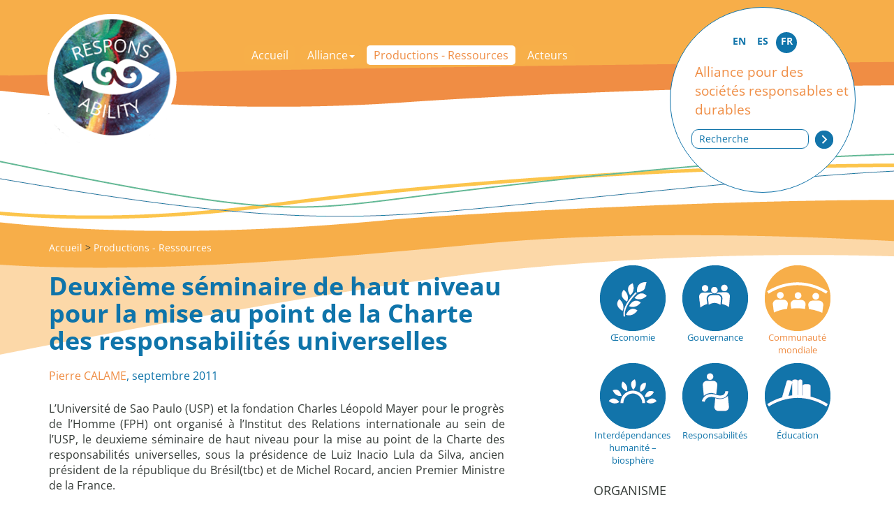

--- FILE ---
content_type: text/html; charset=utf-8
request_url: http://alliance-respons.net/bdf_fiche-action-17_fr.html
body_size: 3218
content:
<!DOCTYPE html>
<html lang="fr">
<head>
    <title>Deuxième séminaire de haut niveau pour la mise au point de la Charte des responsabilités universelles</title>
    <link rel="stylesheet" href="prive/spip_style.css" type="text/css" media="all" />
<script src="static/jquery/1.11.2/jquery.min.js"></script>
<meta name="viewport" content="width=device-width, initial-scale=1">
<link rel="stylesheet" href="static/bootstrap/3.3.7/css/bootstrap.min.css">
<script src="static/bootstrap/3.3.7/js/bootstrap.min.js"></script>
<meta http-equiv="Content-Type" content="text/html; charset=UTF-8">
<link href="static/css/main.css" rel="stylesheet" type="text/css" />
<link href="static/images/icon-16x16.png" type="image/png" rel="icon"/>
<link href="static/css/fonts/OpenSans/fontfaces.css" rel="stylesheet">

<script>
//<!--
document.write('<style>.javascript-Hidden{display:none}</style>');
//-->
</script>

<script src="static/js/common.js"></script>    <link rel="canonical" href="https://www.alliance-respons.net/bdf_fiche-action-17_fr.html">
</head>
<body>
    <header>
        <nav>
<div class="sr-only"><a href="#contentContainer">acces_contenu</a></div>
<div id="headerArea" class="container">
    <div id="navbarBlock">
        <div id="burgerPanel">
        <button type="button" data-toggle="collapse" data-target="#menuPanel">
            <span class="sr-only">afficher_navigation</span>
            <span class="arespons-nav-Bar"></span>
            <span class="arespons-nav-Bar"></span>
            <span class="arespons-nav-Bar"></span>
        </button>
        </div>
        <ul id="menuPanel">
            <li class="arespons-nav-Item arespons-nav-Enable"><a href="index_fr.html" class="arespons-nav-Link">Accueil</a></li>
            
                <li class="arespons-nav-Item  arespons-nav-Enable">
                    <a href="#allianceMenu" class="arespons-nav-Link" data-toggle="collapse" aria-expanded="false">Alliance<span class="caret"></span></a>
                    <ul id="allianceMenu" class="collapse arespons-nav-Menu">
                        
                            <li class="arespons-nav-MenuEntry"><a href="rubrique-20_fr.html" class="arespons-nav-MenuLink">Pourquoi l&#8217;alliance </a></li>
                        
                            <li class="arespons-nav-MenuEntry"><a href="rubrique-4_fr.html" class="arespons-nav-MenuLink">Le projet </a></li>
                        
                            <li class="arespons-nav-MenuEntry"><a href="rubrique-5_fr.html" class="arespons-nav-MenuLink">L&#8217;historique </a></li>
                        
                            <li class="arespons-nav-MenuEntry"><a href="rubrique-6_fr.html" class="arespons-nav-MenuLink">Les textes de référence </a></li>
                        
                            <li class="arespons-nav-MenuEntry"><a href="rubrique-9_fr.html" class="arespons-nav-MenuLink">Nos membres</a></li>
                        
                            <li class="arespons-nav-MenuEntry"><a href="rubrique-21_fr.html" class="arespons-nav-MenuLink">Newsletters </a></li>
                        
                    </ul>
                </li>
            
            
                <li class="arespons-nav-Item arespons-nav-Current"><a href="article-3_fr.html" class="arespons-nav-Link">Productions - Ressources </a></li>
            
            
                <li class="arespons-nav-Item arespons-nav-Enable"><a href="acteurs_fr.html" class="arespons-nav-Link">Acteurs</a></li>
            
        </ul>
    </div>
    <div id="searchGroup">
    <script>
        //<!--
        document.write('<div id="scrutariBlock">'
            + '<form action="scrutarijs_fr.html">'
            + '<span class="sr-only"><label for="scrutariInput">Recherche</label></span>'
            + '<input  id="scrutariInput" type="text" name="q" size="17" placeholder="Recherche"/>'
            + ' <input id="scrutariSubmit" type="submit" value=""/>'
            + '</form>'
        + '</div>');
        //-->
        </script>
    <div id="langBlock">
        <div>
         <a href="bdf_fiche-action-17_en.html" title="English">EN</a>
         <a href="bdf_fiche-action-17_es.html" title="español">ES</a>
         <span>FR</span>
        </div>
    </div>
    </div>
    <div id="logoBlock" aria-hidden="true">
        <a href="index_fr.html"></a>
    </div>
    <div id="titleBlock">
        <a href="index_fr.html"><span id="titleChars">Alliance pour des sociétés responsables et durables</span></a>
    </div>

    <div id="arianeBlock">
    <a href="index_fr.html">Accueil</a>
    
         &gt; <a href="article-3_fr.html">Productions - Ressources </a>
    
    
    
    
    </div>


 </div>
</nav>    </header>
<div class="container" id="contentContainer">
    <div class="row">
        <div class="col-md-8 col-lg-7" id="contentCol">
            <article lang="fr">
                <h1><span>Deuxième séminaire de haut niveau pour la mise au point de la Charte des responsabilités universelles</span></h1>
                
                <p class="arespons-Infotech"><a href="bdf_personne-22_fr.html">Pierre CALAME</a>, septembre 2011</p>
                <p>L&rsquo;Universit&eacute; de Sao Paulo (USP) et la fondation Charles L&eacute;opold Mayer pour le progr&egrave;s de l&rsquo;Homme (FPH) ont organis&eacute; &agrave; l&rsquo;Institut des Relations internationale au sein de l&rsquo;USP, le deuxieme s&eacute;minaire de haut niveau pour la mise au point de la Charte des responsabilit&eacute;s universelles, sous la pr&eacute;sidence de Luiz Inacio Lula da Silva, ancien pr&eacute;sident de la r&eacute;publique du Br&eacute;sil(tbc) et de Michel Rocard, ancien Premier Ministre de la France.</p><p>L&rsquo;objectif du s&eacute;minaire &eacute;tait de&nbsp;:</p><p>1. mettre au point un projet de charte des responsabilit&eacute;s universelles par une d&eacute;marche interculturelle</p><p>2. pr&eacute;ciser la feuille de route pour la mise en d&eacute;bat de la Charte au sein de la communaut&eacute; internationale</p><p>Les participants concernait 20 personnes r&eacute;parties en deux coll&egrave;ges: un groupe de juristes de diff&eacute;rents continents et le premier noyau du &laquo; groupe des sages &raquo;.</p>


    
                <p class="">À télécharger :
                    <a href="http://base.alliance-respons.net/docs/programme_sao_paulo_septembre.pdf">programme_sao_paulo_septembre.pdf</a>
                    <small>(260 Kio)</small>
    
                </p>
    

                
                
                
            </article>
    
            <aside>
                <div class="arespons-motcleArea">
                    <h3 class="arespons-AsideH3">Mots-clés</h3>
                    <ul>
        
            
                        <li><a href="bdf_motcle-thema-29_fr.html">Déclaration universelle des responsabilités humaines</a></li>
            
        
        
            
                        <li><a href="bdf_motcle-act-8_fr.html">Société civile</a></li>
            
                        <li><a href="bdf_motcle-act-32_fr.html">Elus</a></li>
            
        
        
            
                        <li><a href="bdf_motcle-methodo-16_fr.html">mise en débat et diffusion des idées et propositions</a></li>
            
        
        
            
                        <li><a href="bdf_motcle-geo-504_fr.html">France</a></li>
            
                        <li><a href="bdf_motcle-geo-377_fr.html">Brésil</a></li>
            
        
                    </ul>
            </div>
        </aside>
    
            
        </div>
        <div class="col-lg-1"></div>
        <div class="col-md-4 col-lg-4" id="asideCol">
            <aside>
<a class="arespons-Axe arespons-Axe_1" href="bdf_axe-1_fr.html" title="Œconomie- Transition vers une économie responsable, plurielle et solidaire">Œconomie</a>

    <a class="arespons-Axe arespons-Axe_2" href="bdf_axe-2_fr.html" title="Gouvernance- Une gouvernance démocratique et responsable">Gouvernance</a>

    <a class="arespons-Axe arespons-Axe_3_select  arespons-Axe_select" href="bdf_axe-3_fr.html" title="Communauté mondiale- Pratiques citoyennes pour une citoyenneté planétaire">Communauté mondiale</a>

    <a class="arespons-Axe arespons-Axe_4" href="bdf_axe-4_fr.html" title="Interdépendances humanité – biosphère- Pérennité des équilibres planétaires et du bien-être des sociétés humaines">Interdépendances humanité – biosphère</a>

    <a class="arespons-Axe arespons-Axe_5" href="bdf_axe-5_fr.html" title="Responsabilités- Un concept pivot - colonne vertébrale de l’éthique du 21e siècle">Responsabilités</a>

    <a class="arespons-Axe arespons-Axe_6" href="bdf_axe-6_fr.html" title="Éducation- Une éducation à la responsabilité et à la citoyenneté planétaire">Éducation</a>







    <h3 class="arespons-AsideH3">Organisme</h3>
    
                    <div class="arespons-LienOrganisme"><a href="bdf_organisme-22_fr.html">
<img class="arespons-LogoOrga" alt="" src="http://base.alliance-respons.net/logos/lien/logo-12.png"><br>Fondation Charles Leopold Mayer, pour le progres de l’homme (fph)</a></div>
    

            </aside>
        </div>
    </div>
</div>
    <footer>
<div id="footerArea"><div class="container">
    <div class="row">
        <div class="col-sm-4 col-md-7">
            <div class="row"><div id="allDisk">
                <div class="col-md-6">
                    <div id="networkDisk"><div class="arespons-footer-DiskContent">
                        <div>
   
                            <a href="rubrique-10_fr.html"> Galerie photos <multi></a>
    
                        </div>
                        <div><a href="http://www.coredem.info/?lang=fr">Coredem</a></div>
                        <div>
                            <a id="facebookLink" href="https://www.facebook.com/AllianceRespons/?fref=ts" title="Facebook"></a> |  <a id="twitterLink" href="https://twitter.com/AllianceRespons" title="Twitter"></a>
                        </div>
                     </div></div>
                </div>
                <div class="col-md-6">
                    <div id="legalDisk"><div class="arespons-footer-DiskContent">
    
                        <div>
                            <a href="article-12_fr.html">Mentions légales </a>
                        </div>
    
                        <div>
                            <a href="article-13_fr.html">Contact</a>
                        </div>
    
                        <div>
                            <a href="article-14_fr.html">Crédits</a>
                        </div>
    
                    </div></div>
                </div>
            </div></div>
        </div>
        <div class="col-sm-8 col-md-5"><div id="partnerPanel">

        <p>Partenaires stratégiques et financiers</p>
<div class='spip_document_5 spip_document spip_documents spip_document_image spip_documents_left spip_document_left'>
<figure class="spip_doc_inner">
<a href="bdf_organisme-22_fr.html" class="spip_doc_lien">

		<img src='IMG/png/logo_fph2.png' width="230" height="62" alt='' /></a>
</figure>
</div><div style="clear:both"></div>

        </div></div>
    </div>
</div></div>
</footer></body>


</html>


--- FILE ---
content_type: text/javascript
request_url: http://alliance-respons.net/static/js/common.js
body_size: 225
content:
$(function () {
    $("[data-deploy-role='link']").click(function () {
        var $this = $(this);
        var $target = $($this.data("deployTarget"));
        if ($target.data("deployState") === "hide") {
            $target.data("deployState", "show");
            $target.show("fast");
            $this.addClass("arespons-Active");
        } else {
            $target.data("deployState", "hide");
            $target.hide("fast");
            $this.removeClass("arespons-Active");
        }
    });
    
});